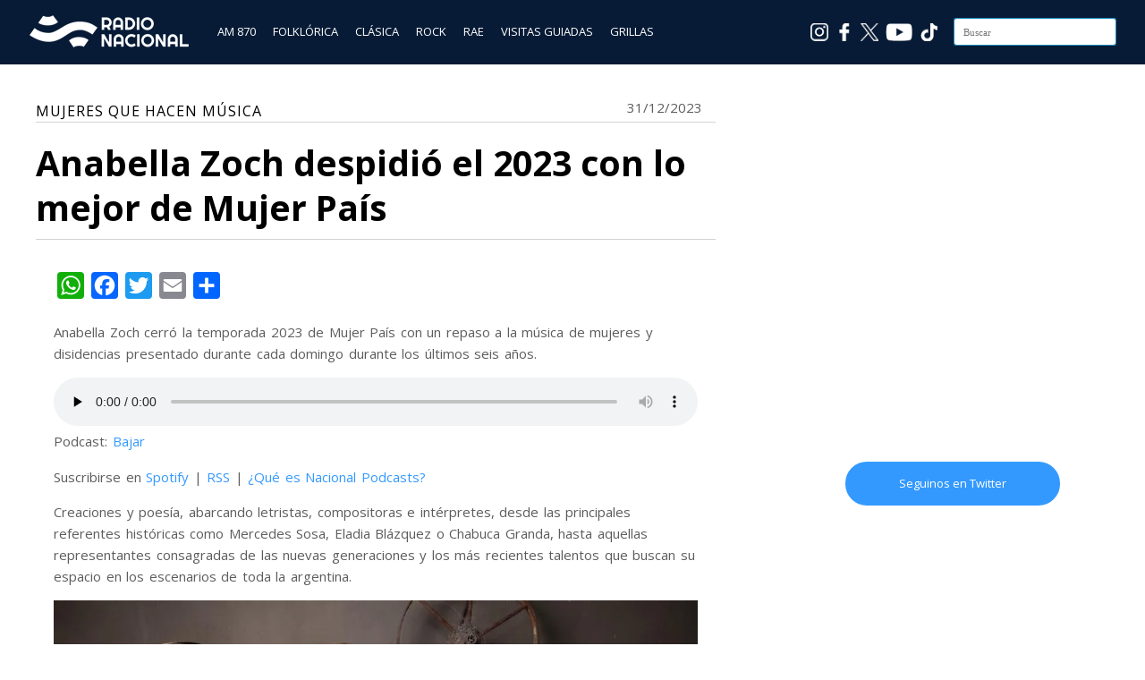

--- FILE ---
content_type: text/html; charset=UTF-8
request_url: https://cdn02.radionacional.com.ar/anabella-zoch-despidio-el-2023-con-lo-mejor-de-mujer-pais/
body_size: 11204
content:
<!DOCTYPE html>
<html lang="es">
<head>

<meta charset="UTF-8"/>
<meta name="viewport" content="width=device-width, initial-scale=1.0" />
<link rel="profile" href="https://gmpg.org/xfn/11">
<link rel="pingback" href="https://cdn02.radionacional.com.ar/xmlrpc.php"/>

<!-- Favicons -->
<link rel="apple-touch-icon" sizes="57x57" href="/apple-icon-57x57.png">
<link rel="apple-touch-icon" sizes="60x60" href="/apple-icon-60x60.png">
<link rel="apple-touch-icon" sizes="72x72" href="/apple-icon-72x72.png">
<link rel="apple-touch-icon" sizes="76x76" href="/apple-icon-76x76.png">
<link rel="apple-touch-icon" sizes="114x114" href="/apple-icon-114x114.png">
<link rel="apple-touch-icon" sizes="120x120" href="/apple-icon-120x120.png">
<link rel="apple-touch-icon" sizes="144x144" href="/apple-icon-144x144.png">
<link rel="apple-touch-icon" sizes="152x152" href="/apple-icon-152x152.png">
<link rel="apple-touch-icon" sizes="180x180" href="/apple-icon-180x180.png">
<link rel="icon" type="image/png" sizes="192x192"  href="/android-icon-192x192.png">
<link rel="icon" type="image/png" sizes="32x32" href="/favicon-32x32.png">
<link rel="icon" type="image/png" sizes="96x96" href="/favicon-96x96.png">
<link rel="icon" type="image/png" sizes="16x16" href="/favicon-16x16.png">
<link rel="manifest" href="/manifest.json">
<meta name="msapplication-TileColor" content="#ffffff">
<meta name="msapplication-TileImage" content="/ms-icon-144x144.png">
<meta name="theme-color" content="#ffffff">



<script type="text/javascript">
        var int=self.setInterval("refresh()", 1800000);
        function refresh()
        {
                location.reload(true);
        }
</script>

<!-- Google tag (gtag.js) -->
<script async src="https://www.googletagmanager.com/gtag/js?id=G-5N93SHC4S3"></script>
<script>
	window.dataLayer = window.dataLayer || [];
	function gtag(){dataLayer.push(arguments);}
	gtag('js', new Date());

	gtag('config', 'G-5N93SHC4S3');
</script>
<!-- End Google tag (gtag.js) -->


<!-- Ad Manager -->
<script async src="https://securepubads.g.doubleclick.net/tag/js/gpt.js"></script>
<!-- End Ad Manager -->



<!-- Ad Manager Bloque 862 x 70 -->
<script>
  window.googletag = window.googletag || {cmd: []};
  googletag.cmd.push(function() {
    googletag.defineSlot('/21682921309/rna_home_banner_20240710_1647', [[863, 71], [320, 50]], 'div-gpt-ad-1728481940048-0').addService(googletag.pubads());
    googletag.pubads().enableSingleRequest();
    googletag.enableServices();
  });
</script>
<!-- End Ad Manager Bloque 862 x 70 -->


<!-- Ad Manager Bloque 286 x 570 -->


<script>
  window.googletag = window.googletag || {cmd: []};
  googletag.cmd.push(function() {
    googletag.defineSlot('/21682921309/RN286X570', ['fluid', [1, 1]], 'div-gpt-ad-1727879870409-0').addService(googletag.pubads());
    googletag.pubads().enableSingleRequest();
    googletag.enableServices();
  });
</script>

<!-- End Ad Manager Bloque 286 x 570 -->

	
<title>Anabella Zoch despidió el 2023 con lo mejor de Mujer País &#8211; Radio Nacional</title>
<meta name='robots' content='max-image-preview:large' />
<link rel='dns-prefetch' href='//static.addtoany.com' />
<link rel='dns-prefetch' href='//fonts.googleapis.com' />
<link rel="alternate" title="oEmbed (JSON)" type="application/json+oembed" href="https://cdn02.radionacional.com.ar/wp-json/oembed/1.0/embed?url=https%3A%2F%2Fcdn02.radionacional.com.ar%2Fanabella-zoch-despidio-el-2023-con-lo-mejor-de-mujer-pais%2F" />
<link rel="alternate" title="oEmbed (XML)" type="text/xml+oembed" href="https://cdn02.radionacional.com.ar/wp-json/oembed/1.0/embed?url=https%3A%2F%2Fcdn02.radionacional.com.ar%2Fanabella-zoch-despidio-el-2023-con-lo-mejor-de-mujer-pais%2F&#038;format=xml" />
<style type="text/css">
.powerpress_player .wp-audio-shortcode { max-width: 760px; }
</style>
<style id='wp-img-auto-sizes-contain-inline-css' type='text/css'>
img:is([sizes=auto i],[sizes^="auto," i]){contain-intrinsic-size:3000px 1500px}
/*# sourceURL=wp-img-auto-sizes-contain-inline-css */
</style>
<style id='wp-emoji-styles-inline-css' type='text/css'>

	img.wp-smiley, img.emoji {
		display: inline !important;
		border: none !important;
		box-shadow: none !important;
		height: 1em !important;
		width: 1em !important;
		margin: 0 0.07em !important;
		vertical-align: -0.1em !important;
		background: none !important;
		padding: 0 !important;
	}
/*# sourceURL=wp-emoji-styles-inline-css */
</style>
<link rel='stylesheet' id='wp-block-library-css' href='https://cdn02.radionacional.com.ar/wp-includes/css/dist/block-library/style.min.css?ver=6.9' type='text/css' media='all' />
<style id='global-styles-inline-css' type='text/css'>
:root{--wp--preset--aspect-ratio--square: 1;--wp--preset--aspect-ratio--4-3: 4/3;--wp--preset--aspect-ratio--3-4: 3/4;--wp--preset--aspect-ratio--3-2: 3/2;--wp--preset--aspect-ratio--2-3: 2/3;--wp--preset--aspect-ratio--16-9: 16/9;--wp--preset--aspect-ratio--9-16: 9/16;--wp--preset--color--black: #000000;--wp--preset--color--cyan-bluish-gray: #abb8c3;--wp--preset--color--white: #ffffff;--wp--preset--color--pale-pink: #f78da7;--wp--preset--color--vivid-red: #cf2e2e;--wp--preset--color--luminous-vivid-orange: #ff6900;--wp--preset--color--luminous-vivid-amber: #fcb900;--wp--preset--color--light-green-cyan: #7bdcb5;--wp--preset--color--vivid-green-cyan: #00d084;--wp--preset--color--pale-cyan-blue: #8ed1fc;--wp--preset--color--vivid-cyan-blue: #0693e3;--wp--preset--color--vivid-purple: #9b51e0;--wp--preset--gradient--vivid-cyan-blue-to-vivid-purple: linear-gradient(135deg,rgb(6,147,227) 0%,rgb(155,81,224) 100%);--wp--preset--gradient--light-green-cyan-to-vivid-green-cyan: linear-gradient(135deg,rgb(122,220,180) 0%,rgb(0,208,130) 100%);--wp--preset--gradient--luminous-vivid-amber-to-luminous-vivid-orange: linear-gradient(135deg,rgb(252,185,0) 0%,rgb(255,105,0) 100%);--wp--preset--gradient--luminous-vivid-orange-to-vivid-red: linear-gradient(135deg,rgb(255,105,0) 0%,rgb(207,46,46) 100%);--wp--preset--gradient--very-light-gray-to-cyan-bluish-gray: linear-gradient(135deg,rgb(238,238,238) 0%,rgb(169,184,195) 100%);--wp--preset--gradient--cool-to-warm-spectrum: linear-gradient(135deg,rgb(74,234,220) 0%,rgb(151,120,209) 20%,rgb(207,42,186) 40%,rgb(238,44,130) 60%,rgb(251,105,98) 80%,rgb(254,248,76) 100%);--wp--preset--gradient--blush-light-purple: linear-gradient(135deg,rgb(255,206,236) 0%,rgb(152,150,240) 100%);--wp--preset--gradient--blush-bordeaux: linear-gradient(135deg,rgb(254,205,165) 0%,rgb(254,45,45) 50%,rgb(107,0,62) 100%);--wp--preset--gradient--luminous-dusk: linear-gradient(135deg,rgb(255,203,112) 0%,rgb(199,81,192) 50%,rgb(65,88,208) 100%);--wp--preset--gradient--pale-ocean: linear-gradient(135deg,rgb(255,245,203) 0%,rgb(182,227,212) 50%,rgb(51,167,181) 100%);--wp--preset--gradient--electric-grass: linear-gradient(135deg,rgb(202,248,128) 0%,rgb(113,206,126) 100%);--wp--preset--gradient--midnight: linear-gradient(135deg,rgb(2,3,129) 0%,rgb(40,116,252) 100%);--wp--preset--font-size--small: 13px;--wp--preset--font-size--medium: 20px;--wp--preset--font-size--large: 36px;--wp--preset--font-size--x-large: 42px;--wp--preset--spacing--20: 0.44rem;--wp--preset--spacing--30: 0.67rem;--wp--preset--spacing--40: 1rem;--wp--preset--spacing--50: 1.5rem;--wp--preset--spacing--60: 2.25rem;--wp--preset--spacing--70: 3.38rem;--wp--preset--spacing--80: 5.06rem;--wp--preset--shadow--natural: 6px 6px 9px rgba(0, 0, 0, 0.2);--wp--preset--shadow--deep: 12px 12px 50px rgba(0, 0, 0, 0.4);--wp--preset--shadow--sharp: 6px 6px 0px rgba(0, 0, 0, 0.2);--wp--preset--shadow--outlined: 6px 6px 0px -3px rgb(255, 255, 255), 6px 6px rgb(0, 0, 0);--wp--preset--shadow--crisp: 6px 6px 0px rgb(0, 0, 0);}:where(.is-layout-flex){gap: 0.5em;}:where(.is-layout-grid){gap: 0.5em;}body .is-layout-flex{display: flex;}.is-layout-flex{flex-wrap: wrap;align-items: center;}.is-layout-flex > :is(*, div){margin: 0;}body .is-layout-grid{display: grid;}.is-layout-grid > :is(*, div){margin: 0;}:where(.wp-block-columns.is-layout-flex){gap: 2em;}:where(.wp-block-columns.is-layout-grid){gap: 2em;}:where(.wp-block-post-template.is-layout-flex){gap: 1.25em;}:where(.wp-block-post-template.is-layout-grid){gap: 1.25em;}.has-black-color{color: var(--wp--preset--color--black) !important;}.has-cyan-bluish-gray-color{color: var(--wp--preset--color--cyan-bluish-gray) !important;}.has-white-color{color: var(--wp--preset--color--white) !important;}.has-pale-pink-color{color: var(--wp--preset--color--pale-pink) !important;}.has-vivid-red-color{color: var(--wp--preset--color--vivid-red) !important;}.has-luminous-vivid-orange-color{color: var(--wp--preset--color--luminous-vivid-orange) !important;}.has-luminous-vivid-amber-color{color: var(--wp--preset--color--luminous-vivid-amber) !important;}.has-light-green-cyan-color{color: var(--wp--preset--color--light-green-cyan) !important;}.has-vivid-green-cyan-color{color: var(--wp--preset--color--vivid-green-cyan) !important;}.has-pale-cyan-blue-color{color: var(--wp--preset--color--pale-cyan-blue) !important;}.has-vivid-cyan-blue-color{color: var(--wp--preset--color--vivid-cyan-blue) !important;}.has-vivid-purple-color{color: var(--wp--preset--color--vivid-purple) !important;}.has-black-background-color{background-color: var(--wp--preset--color--black) !important;}.has-cyan-bluish-gray-background-color{background-color: var(--wp--preset--color--cyan-bluish-gray) !important;}.has-white-background-color{background-color: var(--wp--preset--color--white) !important;}.has-pale-pink-background-color{background-color: var(--wp--preset--color--pale-pink) !important;}.has-vivid-red-background-color{background-color: var(--wp--preset--color--vivid-red) !important;}.has-luminous-vivid-orange-background-color{background-color: var(--wp--preset--color--luminous-vivid-orange) !important;}.has-luminous-vivid-amber-background-color{background-color: var(--wp--preset--color--luminous-vivid-amber) !important;}.has-light-green-cyan-background-color{background-color: var(--wp--preset--color--light-green-cyan) !important;}.has-vivid-green-cyan-background-color{background-color: var(--wp--preset--color--vivid-green-cyan) !important;}.has-pale-cyan-blue-background-color{background-color: var(--wp--preset--color--pale-cyan-blue) !important;}.has-vivid-cyan-blue-background-color{background-color: var(--wp--preset--color--vivid-cyan-blue) !important;}.has-vivid-purple-background-color{background-color: var(--wp--preset--color--vivid-purple) !important;}.has-black-border-color{border-color: var(--wp--preset--color--black) !important;}.has-cyan-bluish-gray-border-color{border-color: var(--wp--preset--color--cyan-bluish-gray) !important;}.has-white-border-color{border-color: var(--wp--preset--color--white) !important;}.has-pale-pink-border-color{border-color: var(--wp--preset--color--pale-pink) !important;}.has-vivid-red-border-color{border-color: var(--wp--preset--color--vivid-red) !important;}.has-luminous-vivid-orange-border-color{border-color: var(--wp--preset--color--luminous-vivid-orange) !important;}.has-luminous-vivid-amber-border-color{border-color: var(--wp--preset--color--luminous-vivid-amber) !important;}.has-light-green-cyan-border-color{border-color: var(--wp--preset--color--light-green-cyan) !important;}.has-vivid-green-cyan-border-color{border-color: var(--wp--preset--color--vivid-green-cyan) !important;}.has-pale-cyan-blue-border-color{border-color: var(--wp--preset--color--pale-cyan-blue) !important;}.has-vivid-cyan-blue-border-color{border-color: var(--wp--preset--color--vivid-cyan-blue) !important;}.has-vivid-purple-border-color{border-color: var(--wp--preset--color--vivid-purple) !important;}.has-vivid-cyan-blue-to-vivid-purple-gradient-background{background: var(--wp--preset--gradient--vivid-cyan-blue-to-vivid-purple) !important;}.has-light-green-cyan-to-vivid-green-cyan-gradient-background{background: var(--wp--preset--gradient--light-green-cyan-to-vivid-green-cyan) !important;}.has-luminous-vivid-amber-to-luminous-vivid-orange-gradient-background{background: var(--wp--preset--gradient--luminous-vivid-amber-to-luminous-vivid-orange) !important;}.has-luminous-vivid-orange-to-vivid-red-gradient-background{background: var(--wp--preset--gradient--luminous-vivid-orange-to-vivid-red) !important;}.has-very-light-gray-to-cyan-bluish-gray-gradient-background{background: var(--wp--preset--gradient--very-light-gray-to-cyan-bluish-gray) !important;}.has-cool-to-warm-spectrum-gradient-background{background: var(--wp--preset--gradient--cool-to-warm-spectrum) !important;}.has-blush-light-purple-gradient-background{background: var(--wp--preset--gradient--blush-light-purple) !important;}.has-blush-bordeaux-gradient-background{background: var(--wp--preset--gradient--blush-bordeaux) !important;}.has-luminous-dusk-gradient-background{background: var(--wp--preset--gradient--luminous-dusk) !important;}.has-pale-ocean-gradient-background{background: var(--wp--preset--gradient--pale-ocean) !important;}.has-electric-grass-gradient-background{background: var(--wp--preset--gradient--electric-grass) !important;}.has-midnight-gradient-background{background: var(--wp--preset--gradient--midnight) !important;}.has-small-font-size{font-size: var(--wp--preset--font-size--small) !important;}.has-medium-font-size{font-size: var(--wp--preset--font-size--medium) !important;}.has-large-font-size{font-size: var(--wp--preset--font-size--large) !important;}.has-x-large-font-size{font-size: var(--wp--preset--font-size--x-large) !important;}
/*# sourceURL=global-styles-inline-css */
</style>

<style id='classic-theme-styles-inline-css' type='text/css'>
/*! This file is auto-generated */
.wp-block-button__link{color:#fff;background-color:#32373c;border-radius:9999px;box-shadow:none;text-decoration:none;padding:calc(.667em + 2px) calc(1.333em + 2px);font-size:1.125em}.wp-block-file__button{background:#32373c;color:#fff;text-decoration:none}
/*# sourceURL=/wp-includes/css/classic-themes.min.css */
</style>
<link rel='stylesheet' id='ai-scraping-protector-css' href='https://cdn02.radionacional.com.ar/wp-content/plugins/ai-scraping-protector/public/css/public.min.css?ver=1.1.0' type='text/css' media='all' />
<link rel='stylesheet' id='wpos-slick-style-css' href='https://cdn02.radionacional.com.ar/wp-content/plugins/wp-responsive-recent-post-slider/assets/css/slick.css?ver=3.7.1' type='text/css' media='all' />
<link rel='stylesheet' id='wppsac-public-style-css' href='https://cdn02.radionacional.com.ar/wp-content/plugins/wp-responsive-recent-post-slider/assets/css/recent-post-style.css?ver=3.7.1' type='text/css' media='all' />
<link rel='stylesheet' id='wiles-style-css' href='https://cdn02.radionacional.com.ar/wp-content/themes/wiles/style.css?ver=6.9' type='text/css' media='all' />
<link rel='stylesheet' id='font-awesome-css' href='https://cdn02.radionacional.com.ar/wp-content/themes/wiles/fa/css/font-awesome.min.css?ver=6.9' type='text/css' media='all' />
<link rel='stylesheet' id='wiles-fonts-css' href='//fonts.googleapis.com/css?family=Lato%3A400%2C700%2C400italic%7COpen+Sans%3A700italic%2C400%2C800%2C600&#038;subset=latin%2Clatin-ext' type='text/css' media='all' />
<link rel='stylesheet' id='addtoany-css' href='https://cdn02.radionacional.com.ar/wp-content/plugins/add-to-any/addtoany.min.css?ver=1.16' type='text/css' media='all' />
<!--n2css--><!--n2js--><script type="text/javascript" id="addtoany-core-js-before">
/* <![CDATA[ */
window.a2a_config=window.a2a_config||{};a2a_config.callbacks=[];a2a_config.overlays=[];a2a_config.templates={};a2a_localize = {
	Share: "Share",
	Save: "Save",
	Subscribe: "Subscribe",
	Email: "Email",
	Bookmark: "Bookmark",
	ShowAll: "Show all",
	ShowLess: "Show less",
	FindServices: "Find service(s)",
	FindAnyServiceToAddTo: "Instantly find any service to add to",
	PoweredBy: "Powered by",
	ShareViaEmail: "Share via email",
	SubscribeViaEmail: "Subscribe via email",
	BookmarkInYourBrowser: "Bookmark in your browser",
	BookmarkInstructions: "Press Ctrl+D or \u2318+D to bookmark this page",
	AddToYourFavorites: "Add to your favorites",
	SendFromWebOrProgram: "Send from any email address or email program",
	EmailProgram: "Email program",
	More: "More&#8230;",
	ThanksForSharing: "Thanks for sharing!",
	ThanksForFollowing: "Thanks for following!"
};


//# sourceURL=addtoany-core-js-before
/* ]]> */
</script>
<script type="text/javascript" defer src="https://static.addtoany.com/menu/page.js" id="addtoany-core-js"></script>
<script type="text/javascript" src="https://cdn02.radionacional.com.ar/wp-includes/js/jquery/jquery.min.js?ver=3.7.1" id="jquery-core-js"></script>
<script type="text/javascript" src="https://cdn02.radionacional.com.ar/wp-includes/js/jquery/jquery-migrate.min.js?ver=3.4.1" id="jquery-migrate-js"></script>
<script type="text/javascript" defer src="https://cdn02.radionacional.com.ar/wp-content/plugins/add-to-any/addtoany.min.js?ver=1.1" id="addtoany-jquery-js"></script>
<script type="text/javascript" src="https://cdn02.radionacional.com.ar/wp-content/themes/wiles/js/common-scripts.js?ver=6.9" id="wiles-common-scripts-js"></script>
<script type="text/javascript" src="https://cdn02.radionacional.com.ar/wp-content/themes/wiles/js/doubletaptogo.min.js?ver=6.9" id="wiles-dtl-js"></script>
<script type="text/javascript" src="https://cdn02.radionacional.com.ar/wp-content/themes/wiles/js/flexslider.min.js?ver=6.9" id="flex-slider-js"></script>
<script type="text/javascript" src="https://cdn02.radionacional.com.ar/wp-content/themes/wiles/js/global.js?ver=6.9" id="wiles-global-js"></script>
<link rel="EditURI" type="application/rsd+xml" title="RSD" href="https://cdn02.radionacional.com.ar/xmlrpc.php?rsd" />
<meta name="generator" content="WordPress 6.9" />
<link rel="canonical" href="https://cdn02.radionacional.com.ar/anabella-zoch-despidio-el-2023-con-lo-mejor-de-mujer-pais/" />
<link rel='shortlink' href='https://cdn02.radionacional.com.ar/?p=2076823' />
            <script type="text/javascript"><!--
                                function powerpress_pinw(pinw_url){window.open(pinw_url, 'PowerPressPlayer','toolbar=0,status=0,resizable=1,width=460,height=320');	return false;}
                //-->

                // tabnab protection
                window.addEventListener('load', function () {
                    // make all links have rel="noopener noreferrer"
                    document.querySelectorAll('a[target="_blank"]').forEach(link => {
                        link.setAttribute('rel', 'noopener noreferrer');
                    });
                });
            </script>
            	<link rel="icon" href="https://d5ofdvz67shaj.cloudfront.net/original/?url=https://cdn02.radionacional.com.ar/wp-content/uploads/2024/06/cropped-Logo_AM870_512-32x32.png" sizes="32x32" />
<link rel="icon" href="https://d5ofdvz67shaj.cloudfront.net/original/?url=https://cdn02.radionacional.com.ar/wp-content/uploads/2024/06/cropped-Logo_AM870_512-192x192.png" sizes="192x192" />
<link rel="apple-touch-icon" href="https://d5ofdvz67shaj.cloudfront.net/original/?url=https://cdn02.radionacional.com.ar/wp-content/uploads/2024/06/cropped-Logo_AM870_512-180x180.png" />
<meta name="msapplication-TileImage" content="https://d5ofdvz67shaj.cloudfront.net/original/?url=https://cdn02.radionacional.com.ar/wp-content/uploads/2024/06/cropped-Logo_AM870_512-270x270.png" />

<link rel='stylesheet' id='mediaelement-css' href='https://cdn02.radionacional.com.ar/wp-includes/js/mediaelement/mediaelementplayer-legacy.min.css?ver=4.2.17' type='text/css' media='all' />
<link rel='stylesheet' id='wp-mediaelement-css' href='https://cdn02.radionacional.com.ar/wp-includes/js/mediaelement/wp-mediaelement.min.css?ver=6.9' type='text/css' media='all' />
</head>

<body>

	

<div style="background-color:#071b36;min-height:64px;padding-top:8px;position: sticky;top: 0px;left:0px;z-index: 999;width: 100%;">
	<div class="container">
            <div style="float:left;margin-top: 6px;margin-left:12px;" ><a href="https://www.radionacional.com.ar/"><img src="https://d5ofdvz67shaj.cloudfront.net/original/?url=https://cdn.radionacional.com.ar/wp-content/uploads/2025/06/LogoRadioNacional3.png" style="height: 42px;width: 179px;"></a></div>
            

            <div style="float:left;margin-left:24px;margin-top: 18px;">
                <a href="https://www.radionacional.com.ar/" style="color: #ffffff;padding: 8px 8px 8px 8px;" class="menu_oculto">AM 870</a>
                <a href="https://www.radionacional.com.ar/nacional-folklorica-1/" style="color: #ffffff;padding: 8px 8px 8px 8px;" class="menu_oculto">FOLKLÓRICA</a>
                <a href="https://www.radionacional.com.ar/nacional-clasica/" style="color: #ffffff;padding: 8px 8px 8px 8px;" class="menu_oculto">CLÁSICA</a>
                <a href="https://www.radionacional.com.ar/nacional-rock/" style="color: #ffffff;padding: 8px 8px 8px 8px;" class="menu_oculto">ROCK</a>
                <a href="https://www.radionacional.com.ar/rae/" style="color: #ffffff;padding: 8px 8px 8px 8px;" class="menu_oculto">RAE</a>
                <!--<a href="https://www.radionacional.com.ar/programas/" style="color: #ffffff;padding: 8px 8px 8px 8px;" class="menu_oculto">PROGRAMAS</a>-->
                <a href="https://www.radionacional.com.ar/visitas-guiadas/" style="color: #ffffff;padding: 8px 8px 8px 8px;" class="menu_oculto">VISITAS GUIADAS</a>
                <a href="https://www.radionacional.com.ar/grilla-lra-1-buenos-aires/" style="color: #ffffff;padding: 8px 8px 8px 8px;" class="menu_oculto" >GRILLAS </a>

            </div>
            
            <!--
            <div style="float:left;margin-left:24px;">
            
            
            </div>
            -->

            <div style="float:right;margin-top: 12px;margin-right: 12px;" id="searchform" class="search-block">
            
                <form method="get" class="search-form" id="search-form" action="https://cdn02.radionacional.com.ar/">
                    <input type="search" class="search-field" placeholder="Buscar" name="s" id="s" /> 
                    <button type="submit" class="search-button"><div class="fa fw fa-search"></div></button>
                </form>
        
            </div>  

            <div style="float:right;padding:18px 18px 4px 4px;" class="menu_oculto"><a href="https://www.tiktok.com/@nacionalam870" target="_blank"><img src="/reproductor/images/ico_TikTok.png" style="width:20px;height:20px"></a></div>
			<div style="float:right;padding:18px 4px 4px 4px;" class="menu_oculto"><a href="https://www.youtube.com/channel/UCgcUYL6ODQniPuwD4N-Tlvg" target="_blank"><img src="/reproductor/images/ico_Youtube.png" style="width:30px;height:20px"></a></div>
			<div style="float:right;padding:18px 4px 4px 4px;" class="menu_oculto"><a href="https://x.com/nacionalam870" target="_blank"><img src="/reproductor/images/ico_X.png" style="width:20px;height:20px"></a></div>
            <div style="float:right;padding:18px 4px 4px 4px;" class="menu_oculto"><a href="https://www.facebook.com/NacionalAM870/" target="_blank"><img src="/reproductor/images/ico_Facebook.png" style="width:20px;height:20px"></a></div>
            <div style="float:right;padding:18px 4px 4px 4px;" class="menu_oculto"><a href="https://www.instagram.com/nacionalam870/" target="_blank"><img src="/reproductor/images/ico_Instagram.png" style="width:20px;height:20px"></a></div>

             
	</div>
</div>
<!--
<div align="center" style="background-image:url();background-position:center;">
    <div align="center">
        <a href="/"><img src="" style="margin:12px;width:200px;height:200px" border="0"></a>
    </div>
</div>
-->

	
	
<!--
	<div style="background-color:#071b36;height:62px;border-top:solid 2px #5e5e76">


		<div class="container"> 
			

			
			<div id="searchform" class="search-block" style="margin-top: 16px">
			
				<form method="get" class="search-form" id="search-form" action="">
					<input type="search" class="search-field" placeholder="" name="s" id="s" /> 
					<button type="submit" class="search-button"><div class="fa fw fa-search"></div></button>
				</form>
		
			</div>	

		<div>

	</div>

-->	

	

	<div class="container mtop">

		<div id="inner-content">	<section id="content" class="first clearfix" role="main">
		<div class="post-container">
			               	   			        <article id="post-2076823" class="post-2076823 post type-post status-publish format-standard has-post-thumbnail hentry category-lra-1-buenos-aires category-secciones category-buenos-aires category-mujer-pais-lra-1-buenos-aires tag-anabella-zoch tag-mujer-pais" role="article">
  						<div class="singlebox">
						                                    <header class="article-header">
									<div style="color:#000000;font-size:16px;border-bottom: solid 1px #d3d3d3;">
										<span style="text-transform: uppercase;font-weight: light;letter-spacing: 1px;">MUJERES QUE HACEN MÚSICA</span>
										<span style="display: none; color:#787878;background:#1b9cd6;text-transform: uppercase;float:right;padding-left:4px;padding-right:4px;">MUJER PAÍS</span>
										<span id="post-meta" style="float:right;">		
<p class="post-meta vsmall">
	<span class="post-meta-date" style="float:left;line-height:16px;">31/12/2023</span>
	<!--
	<span class="post-meta-author">By <a href="" title=""> </a></span>
	-->
		    <!--<span class="post-meta-comments"></span>-->
    </p>
<div class="clear"></div>
</span>
									</div>
									<h2 class="post-title" style="line-height:54px;color:#000000;border-bottom:solid 1px #d3d3d3;">Anabella Zoch despidió el 2023 con lo mejor de Mujer País</h2>
								</header> <!-- end header -->
								
								<section class="entry-content clearfix">
									<div class="addtoany_share_save_container addtoany_content addtoany_content_top"><div class="a2a_kit a2a_kit_size_30 addtoany_list" data-a2a-url="https://cdn02.radionacional.com.ar/anabella-zoch-despidio-el-2023-con-lo-mejor-de-mujer-pais/" data-a2a-title="Anabella Zoch despidió el 2023 con lo mejor de Mujer País"><a class="a2a_button_whatsapp" href="https://www.addtoany.com/add_to/whatsapp?linkurl=https%3A%2F%2Fcdn02.radionacional.com.ar%2Fanabella-zoch-despidio-el-2023-con-lo-mejor-de-mujer-pais%2F&amp;linkname=Anabella%20Zoch%20despidi%C3%B3%20el%202023%20con%20lo%20mejor%20de%20Mujer%20Pa%C3%ADs" title="WhatsApp" rel="nofollow noopener" target="_blank"></a><a class="a2a_button_facebook" href="https://www.addtoany.com/add_to/facebook?linkurl=https%3A%2F%2Fcdn02.radionacional.com.ar%2Fanabella-zoch-despidio-el-2023-con-lo-mejor-de-mujer-pais%2F&amp;linkname=Anabella%20Zoch%20despidi%C3%B3%20el%202023%20con%20lo%20mejor%20de%20Mujer%20Pa%C3%ADs" title="Facebook" rel="nofollow noopener" target="_blank"></a><a class="a2a_button_twitter" href="https://www.addtoany.com/add_to/twitter?linkurl=https%3A%2F%2Fcdn02.radionacional.com.ar%2Fanabella-zoch-despidio-el-2023-con-lo-mejor-de-mujer-pais%2F&amp;linkname=Anabella%20Zoch%20despidi%C3%B3%20el%202023%20con%20lo%20mejor%20de%20Mujer%20Pa%C3%ADs" title="Twitter" rel="nofollow noopener" target="_blank"></a><a class="a2a_button_email" href="https://www.addtoany.com/add_to/email?linkurl=https%3A%2F%2Fcdn02.radionacional.com.ar%2Fanabella-zoch-despidio-el-2023-con-lo-mejor-de-mujer-pais%2F&amp;linkname=Anabella%20Zoch%20despidi%C3%B3%20el%202023%20con%20lo%20mejor%20de%20Mujer%20Pa%C3%ADs" title="Email" rel="nofollow noopener" target="_blank"></a><a class="a2a_dd addtoany_share_save addtoany_share" href="https://www.addtoany.com/share"></a></div></div><div class="asp-protected-content" data-protected="true" style="user-select: none;" oncontextmenu="return false;" ondragstart="return false;" onselectstart="return false;"><p>Anabella Zoch cerró la temporada 2023 de Mujer País con un repaso a la música de mujeres y disidencias presentado durante cada domingo durante los últimos seis años.</p>
<div class="powerpress_player" id="powerpress_player_2115"><audio class="wp-audio-shortcode" id="audio-2076823-1" preload="none" style="width: 100%;" controls="controls"><source type="audio/mpeg" src="https://www.podtrac.com/pts/redirect.mp3/cdn.radionacional.com.ar/wp-content/uploads/2023/12/Mujer-Pais-31-12-2023.mp3?_=1" /><a href="https://www.podtrac.com/pts/redirect.mp3/cdn.radionacional.com.ar/wp-content/uploads/2023/12/Mujer-Pais-31-12-2023.mp3">https://www.podtrac.com/pts/redirect.mp3/cdn.radionacional.com.ar/wp-content/uploads/2023/12/Mujer-Pais-31-12-2023.mp3</a></audio></div><p class="powerpress_links powerpress_links_mp3" style="margin-bottom: 1px !important;">Podcast: <a href="https://www.podtrac.com/pts/redirect.mp3/cdn.radionacional.com.ar/wp-content/uploads/2023/12/Mujer-Pais-31-12-2023.mp3" class="powerpress_link_d" title="Bajar" rel="nofollow" download="Mujer-Pais-31-12-2023.mp3">Bajar</a></p><p class="powerpress_links powerpress_subscribe_links">Suscribirse en <a href="https://open.spotify.com/show/1oLhQ46yAxjRkvtIAEbRpP" class="powerpress_link_subscribe powerpress_link_subscribe_spotify" target="_blank" title="Subscribe on Spotify" rel="nofollow">Spotify</a> | <a href="https://cdn02.radionacional.com.ar/category/archivo-rna/archivo-22-23/mujer-pais-lra-1-buenos-aires/feed/podcast/" class="powerpress_link_subscribe powerpress_link_subscribe_rss" target="_blank" title="Subscribe via RSS" rel="nofollow">RSS</a> | <a href="https://cdn02.radionacional.com.ar/que-es-nacional-podcasts/" class="powerpress_link_subscribe powerpress_link_subscribe_more" target="_blank" title="¿Qué es Nacional Podcasts?" rel="nofollow">¿Qué es Nacional Podcasts?</a></p>
<p>Creaciones y poesía, abarcando letristas, compositoras e intérpretes, desde las principales referentes históricas como Mercedes Sosa, Eladia Blázquez o Chabuca Granda, hasta aquellas representantes consagradas de las nuevas generaciones y los más recientes talentos que buscan su espacio en los escenarios de toda la argentina.</p>
<p><img fetchpriority="high" decoding="async" class="alignnone wp-image-2076837 size-full" src="https://d5ofdvz67shaj.cloudfront.net/original/?url=https://cdn.radionacional.com.ar/wp-content/uploads/2023/12/Anabella-Zoch02.jpg" alt="" width="1024" height="682" /></p>
</div>									<br>
									<div><img width="510" height="245" src="https://d5ofdvz67shaj.cloudfront.net/original/?url=https://cdn02.radionacional.com.ar/wp-content/uploads/2023/05/anabella-zoch.jpg" class="attachment-post-thumbnail size-post-thumbnail wp-post-image" alt="" decoding="async" srcset="https://d5ofdvz67shaj.cloudfront.net/original/?url=https://cdn02.radionacional.com.ar/wp-content/uploads/2023/05/anabella-zoch.jpg 510w, https://d5ofdvz67shaj.cloudfront.net/original/?url=https://cdn02.radionacional.com.ar/wp-content/uploads/2023/05/anabella-zoch-300x144.jpg 300w" sizes="(max-width: 510px) 100vw, 510px" /></div>
									<br>
									<div><p>Etiquetas: <a href="https://cdn02.radionacional.com.ar/tag/anabella-zoch/" rel="tag">Anabella Zoch</a>, <a href="https://cdn02.radionacional.com.ar/tag/mujer-pais/" rel="tag">Mujer país</a></p></div>
																		<div class="clr"></div>
								</section> <!-- end section -->

								
								<footer class="article-footer">
								    									
                                    								</footer> <!-- end footer -->
                               
                                                                                   	
                                	
                        </div>
						
					</article> <!-- end article -->
					
                					</div>															
	</section> <!-- end #main -->  
<br>
	<aside id="sidebar"> 
	<div id="secondary" class="widget-area" role="complementary">
									<aside id="custom_html-8" class="widget_text widget widget_custom_html"><div class="textwidget custom-html-widget"><iframe src="https://open.spotify.com/embed/playlist/3rCZbtsVxxnyHHbdLgWDJc" frameborder="0" allowtransparency="true" allow="encrypted-media" style="width:100%;height:380px;"></iframe></div></aside><aside id="text-3" class="widget widget_text">			<div class="textwidget"><a href="https://twitter.com/NacionalAM870" target="_blank" style="padding: 15px 20px; border-radius: 90px; background-color: #3399FF; color: #fff; text-align: center;  margin: 0 auto; display: block; width: 200px;"> Seguinos en Twitter </a>


<!--
<div style="border: solid 1px #dfdfdf;">

<a class="twitter-timeline" href="https://twitter.com/NacionalAM870?ref_src=twsrc%5Etfw" height="480">Tweets by NacionalAM870</a> <script async src="https://platform.twitter.com/widgets.js" charset="utf-8"></script>
</div>
-->
</div>
		</aside><aside id="text-4" class="widget widget_text">			<div class="textwidget"><div id="fb-root"></div>
<script>(function(d, s, id) {
  var js, fjs = d.getElementsByTagName(s)[0];
  if (d.getElementById(id)) return;
  js = d.createElement(s); js.id = id;
  js.src = "//connect.facebook.net/es_ES/sdk.js#xfbml=1&version=v2.5";
  fjs.parentNode.insertBefore(js, fjs);
}(document, 'script', 'facebook-jssdk'));</script>

<div class="fb-page" data-href="https://www.facebook.com/NacionalAM870" data-tabs="timeline" data-width="390" data-height="490" data-small-header="false" data-adapt-container-width="true" data-hide-cover="false" data-show-facepile="true"><div class="fb-xfbml-parse-ignore"><blockquote cite="https://www.facebook.com/NacionalAM870"><a href="https://www.facebook.com/NacionalAM870">Radio Nacional</a></blockquote></div></div></div>
		</aside>    	    	</div><!-- #secondary -->
</aside></div> <!-- end inner-content -->
    </div> <!-- end content -->
        <div class="clr"></div>
			<footer id="main-footer">
				<div id="bottom-footer" style="background-color: #000000;">
				    <div class="layout-wrap container">
                       <div style="padding-left: 20px;float:left"><a href="https://www.radionacional.com.ar/"><img src="https://cdn.radionacional.com.ar/reproductor/images/Logo_AM870_b.png" style="width:100px;height:100px;"></a></div>
                       <div style="padding-left: 20px;float:left"><a href="https://www.radionacional.com.ar/nacionalrock/"><img src="https://cdn.radionacional.com.ar/reproductor/images/Logo_Rock.png" style="width:100px;height:100px;"></a></div>
                       <div style="padding-left: 20px;float:left"><a href="https://www.radionacional.com.ar/nacional-folklorica/"><img src="https://cdn.radionacional.com.ar/reproductor/images/Logo_Folklorica.png" style="width:100px;height:100px;"></a></div>
                       <div style="padding-left: 20px;float:left"><a href="https://www.radionacional.com.ar/nacional-clasica/"><img src="https://cdn.radionacional.com.ar/reproductor/images/Logo_Clasica.png" style="width:100px;height:100px;"></a></div>
                       <div style="padding-left: 20px;float:left"><a href="https://www.radionacional.com.ar/category/rae/espanol/"><img src="https://cdn.radionacional.com.ar/reproductor/images/Logo_RAE.png" style="width:100px;height:100px;"></a></div>
                    
                       <div style="padding-left: 20px;float:left;">
                       		<p style="color:#000000">
                       			<a><b>RADIO NACIONAL</b></a><br>
                       			<a href="https://www.radionacional.com.ar/">AM 870</a> | 
                       			<a href="https://www.radionacional.com.ar#nacionalfolklorica">FOLKLÓRICA</a> | 
                       			<a href="https://www.radionacional.com.ar#nacionalclasica">CLÁSICA</a> | 
                       			<a href="https://www.radionacional.com.ar#nacionalrock">ROCK</a> |
                       			<a href="https://www.radionacional.com.ar/rae/">RAE</a> |  
                       			<br>
                       			<a href="https://www.radionacional.com.ar/">PROGRAMAS</a> |
                       			<a href="https://www.radionacional.com.ar/">VISITAS GUIADAS</a> |
                       			<a href="https://www.radionacional.com.ar/">GRILLA</a>
                       		</p>
                       	</div>

                       	<div style="float:right;">
                       		<a href="https://www.instagram.com/nacionalam870/" target="_blank"><img src="https://cdn.radionacional.com.ar/reproductor/images/ico_Instagram.png" style="width:20px;height:20px;padding-left:4px"></a>
                       		<a href="https://www.facebook.com/NacionalAM870/" target="_blank"><img src="https://cdn.radionacional.com.ar/reproductor/images/ico_Facebook.png" style="width:20px;height:20px;padding-left:4px"></a>
                       		<a href="https://x.com/nacionalam870" target="_blank"><img src="https://cdn.radionacional.com.ar/reproductor/images/ico_X.png" style="width:20px;height:20px;padding-left:4px"></a>
                       		<a href="https://www.youtube.com/channel/UCgcUYL6ODQniPuwD4N-Tlvg" target="_blank"><img src="https://cdn.radionacional.com.ar/reproductor/images/ico_Youtube.png" style="width:28px;height:20px;padding-left:4px"></a>
                       		<a href="https://www.tiktok.com/@nacionalam870" target="_blank"><img src="https://cdn.radionacional.com.ar/reproductor/images/ico_TikTok.png" style="width:20px;height:20px;padding-left:4px"></a>
                       		<br><br>
                       		<p style="text-align:right">
								<b>CONTACTO COMERCIAL</b>
								<br>
								comercial@radionacional.gov.ar
							</p>
                       	</div>

                    </div>
                </div><!-- end #inner-footer -->
			</footer> <!-- end footer -->
        <div id="gototop">Scroll To Top</div>
	
        <script type="speculationrules">
{"prefetch":[{"source":"document","where":{"and":[{"href_matches":"/*"},{"not":{"href_matches":["/wp-*.php","/wp-admin/*","/wp-content/uploads/*","/wp-content/*","/wp-content/plugins/*","/wp-content/themes/wiles/*","/*\\?(.+)"]}},{"not":{"selector_matches":"a[rel~=\"nofollow\"]"}},{"not":{"selector_matches":".no-prefetch, .no-prefetch a"}}]},"eagerness":"conservative"}]}
</script>
<script type="text/javascript" src="https://cdn02.radionacional.com.ar/wp-content/plugins/powerpress/player.min.js?ver=6.9" id="powerpress-player-js"></script>
<script type="text/javascript" id="mediaelement-core-js-before">
/* <![CDATA[ */
var mejsL10n = {"language":"es","strings":{"mejs.download-file":"Descargar archivo","mejs.install-flash":"Est\u00e1s usando un navegador que no tiene Flash activo o instalado. Por favor, activa el componente del reproductor Flash o descarga la \u00faltima versi\u00f3n desde https://get.adobe.com/flashplayer/","mejs.fullscreen":"Pantalla completa","mejs.play":"Reproducir","mejs.pause":"Pausa","mejs.time-slider":"Control de tiempo","mejs.time-help-text":"Usa las teclas de direcci\u00f3n izquierda/derecha para avanzar un segundo y las flechas arriba/abajo para avanzar diez segundos.","mejs.live-broadcast":"Transmisi\u00f3n en vivo","mejs.volume-help-text":"Utiliza las teclas de flecha arriba/abajo para aumentar o disminuir el volumen.","mejs.unmute":"Activar el sonido","mejs.mute":"Silenciar","mejs.volume-slider":"Control de volumen","mejs.video-player":"Reproductor de v\u00eddeo","mejs.audio-player":"Reproductor de audio","mejs.captions-subtitles":"Pies de foto / Subt\u00edtulos","mejs.captions-chapters":"Cap\u00edtulos","mejs.none":"Ninguna","mejs.afrikaans":"Afrik\u00e1ans","mejs.albanian":"Albano","mejs.arabic":"\u00c1rabe","mejs.belarusian":"Bielorruso","mejs.bulgarian":"B\u00falgaro","mejs.catalan":"Catal\u00e1n","mejs.chinese":"Chino","mejs.chinese-simplified":"Chino (Simplificado)","mejs.chinese-traditional":"Chino (Tradicional)","mejs.croatian":"Croata","mejs.czech":"Checo","mejs.danish":"Dan\u00e9s","mejs.dutch":"Holand\u00e9s","mejs.english":"Ingl\u00e9s","mejs.estonian":"Estonio","mejs.filipino":"Filipino","mejs.finnish":"Fin\u00e9s","mejs.french":"Franc\u00e9s","mejs.galician":"Gallego","mejs.german":"Alem\u00e1n","mejs.greek":"Griego","mejs.haitian-creole":"Creole haitiano","mejs.hebrew":"Hebreo","mejs.hindi":"Indio","mejs.hungarian":"H\u00fangaro","mejs.icelandic":"Island\u00e9s","mejs.indonesian":"Indonesio","mejs.irish":"Irland\u00e9s","mejs.italian":"Italiano","mejs.japanese":"Japon\u00e9s","mejs.korean":"Coreano","mejs.latvian":"Let\u00f3n","mejs.lithuanian":"Lituano","mejs.macedonian":"Macedonio","mejs.malay":"Malayo","mejs.maltese":"Malt\u00e9s","mejs.norwegian":"Noruego","mejs.persian":"Persa","mejs.polish":"Polaco","mejs.portuguese":"Portugu\u00e9s","mejs.romanian":"Rumano","mejs.russian":"Ruso","mejs.serbian":"Serbio","mejs.slovak":"Eslovaco","mejs.slovenian":"Esloveno","mejs.spanish":"Espa\u00f1ol","mejs.swahili":"Swahili","mejs.swedish":"Sueco","mejs.tagalog":"Tagalo","mejs.thai":"Tailand\u00e9s","mejs.turkish":"Turco","mejs.ukrainian":"Ukraniano","mejs.vietnamese":"Vietnamita","mejs.welsh":"Gal\u00e9s","mejs.yiddish":"Yiddish"}};
//# sourceURL=mediaelement-core-js-before
/* ]]> */
</script>
<script type="text/javascript" src="https://cdn02.radionacional.com.ar/wp-includes/js/mediaelement/mediaelement-and-player.min.js?ver=4.2.17" id="mediaelement-core-js"></script>
<script type="text/javascript" src="https://cdn02.radionacional.com.ar/wp-includes/js/mediaelement/mediaelement-migrate.min.js?ver=6.9" id="mediaelement-migrate-js"></script>
<script type="text/javascript" id="mediaelement-js-extra">
/* <![CDATA[ */
var _wpmejsSettings = {"pluginPath":"/wp-includes/js/mediaelement/","classPrefix":"mejs-","stretching":"responsive","audioShortcodeLibrary":"mediaelement","videoShortcodeLibrary":"mediaelement"};
//# sourceURL=mediaelement-js-extra
/* ]]> */
</script>
<script type="text/javascript" src="https://cdn02.radionacional.com.ar/wp-includes/js/mediaelement/wp-mediaelement.min.js?ver=6.9" id="wp-mediaelement-js"></script>
<script id="wp-emoji-settings" type="application/json">
{"baseUrl":"https://s.w.org/images/core/emoji/17.0.2/72x72/","ext":".png","svgUrl":"https://s.w.org/images/core/emoji/17.0.2/svg/","svgExt":".svg","source":{"concatemoji":"https://cdn02.radionacional.com.ar/wp-includes/js/wp-emoji-release.min.js?ver=6.9"}}
</script>
<script type="module">
/* <![CDATA[ */
/*! This file is auto-generated */
const a=JSON.parse(document.getElementById("wp-emoji-settings").textContent),o=(window._wpemojiSettings=a,"wpEmojiSettingsSupports"),s=["flag","emoji"];function i(e){try{var t={supportTests:e,timestamp:(new Date).valueOf()};sessionStorage.setItem(o,JSON.stringify(t))}catch(e){}}function c(e,t,n){e.clearRect(0,0,e.canvas.width,e.canvas.height),e.fillText(t,0,0);t=new Uint32Array(e.getImageData(0,0,e.canvas.width,e.canvas.height).data);e.clearRect(0,0,e.canvas.width,e.canvas.height),e.fillText(n,0,0);const a=new Uint32Array(e.getImageData(0,0,e.canvas.width,e.canvas.height).data);return t.every((e,t)=>e===a[t])}function p(e,t){e.clearRect(0,0,e.canvas.width,e.canvas.height),e.fillText(t,0,0);var n=e.getImageData(16,16,1,1);for(let e=0;e<n.data.length;e++)if(0!==n.data[e])return!1;return!0}function u(e,t,n,a){switch(t){case"flag":return n(e,"\ud83c\udff3\ufe0f\u200d\u26a7\ufe0f","\ud83c\udff3\ufe0f\u200b\u26a7\ufe0f")?!1:!n(e,"\ud83c\udde8\ud83c\uddf6","\ud83c\udde8\u200b\ud83c\uddf6")&&!n(e,"\ud83c\udff4\udb40\udc67\udb40\udc62\udb40\udc65\udb40\udc6e\udb40\udc67\udb40\udc7f","\ud83c\udff4\u200b\udb40\udc67\u200b\udb40\udc62\u200b\udb40\udc65\u200b\udb40\udc6e\u200b\udb40\udc67\u200b\udb40\udc7f");case"emoji":return!a(e,"\ud83e\u1fac8")}return!1}function f(e,t,n,a){let r;const o=(r="undefined"!=typeof WorkerGlobalScope&&self instanceof WorkerGlobalScope?new OffscreenCanvas(300,150):document.createElement("canvas")).getContext("2d",{willReadFrequently:!0}),s=(o.textBaseline="top",o.font="600 32px Arial",{});return e.forEach(e=>{s[e]=t(o,e,n,a)}),s}function r(e){var t=document.createElement("script");t.src=e,t.defer=!0,document.head.appendChild(t)}a.supports={everything:!0,everythingExceptFlag:!0},new Promise(t=>{let n=function(){try{var e=JSON.parse(sessionStorage.getItem(o));if("object"==typeof e&&"number"==typeof e.timestamp&&(new Date).valueOf()<e.timestamp+604800&&"object"==typeof e.supportTests)return e.supportTests}catch(e){}return null}();if(!n){if("undefined"!=typeof Worker&&"undefined"!=typeof OffscreenCanvas&&"undefined"!=typeof URL&&URL.createObjectURL&&"undefined"!=typeof Blob)try{var e="postMessage("+f.toString()+"("+[JSON.stringify(s),u.toString(),c.toString(),p.toString()].join(",")+"));",a=new Blob([e],{type:"text/javascript"});const r=new Worker(URL.createObjectURL(a),{name:"wpTestEmojiSupports"});return void(r.onmessage=e=>{i(n=e.data),r.terminate(),t(n)})}catch(e){}i(n=f(s,u,c,p))}t(n)}).then(e=>{for(const n in e)a.supports[n]=e[n],a.supports.everything=a.supports.everything&&a.supports[n],"flag"!==n&&(a.supports.everythingExceptFlag=a.supports.everythingExceptFlag&&a.supports[n]);var t;a.supports.everythingExceptFlag=a.supports.everythingExceptFlag&&!a.supports.flag,a.supports.everything||((t=a.source||{}).concatemoji?r(t.concatemoji):t.wpemoji&&t.twemoji&&(r(t.twemoji),r(t.wpemoji)))});
//# sourceURL=https://cdn02.radionacional.com.ar/wp-includes/js/wp-emoji-loader.min.js
/* ]]> */
</script>
 
    </body>
</html>